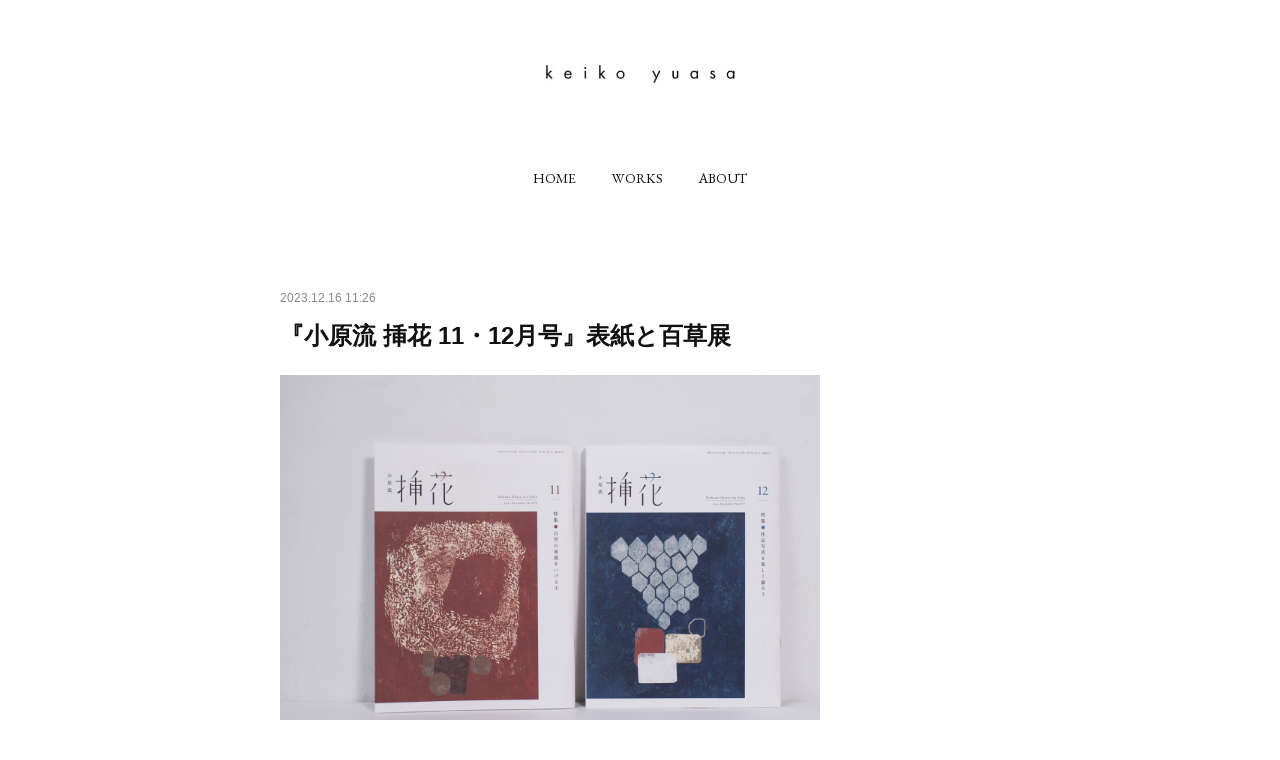

--- FILE ---
content_type: text/html; charset=utf-8
request_url: https://www.keikoyuasa.com/posts/50343122
body_size: 8570
content:
<!doctype html>

            <html lang="ja" data-reactroot=""><head><meta charSet="UTF-8"/><meta http-equiv="X-UA-Compatible" content="IE=edge"/><meta name="viewport" content="width=device-width,user-scalable=no,initial-scale=1.0,minimum-scale=1.0,maximum-scale=1.0"/><title data-react-helmet="true">『小原流 挿花 11・12月号』表紙と百草展 | 湯浅 景子｜www.keikoyuasa.com</title><link data-react-helmet="true" rel="canonical" href="https://www.keikoyuasa.com/posts/50343122/"/><meta name="description" content="表紙画を担当させて頂いた いけばな小原流 月刊誌『挿花』も今号で最後となります。2年間ありがとうございました。来年1月20日より多治見の ギャルリももぐさ にて、『挿花』表紙の為に描いた原画24点を中"/><meta property="fb:app_id" content="522776621188656"/><meta property="og:url" content="https://www.keikoyuasa.com/posts/50343122"/><meta property="og:type" content="article"/><meta property="og:title" content="『小原流 挿花 11・12月号』表紙と百草展"/><meta property="og:description" content="表紙画を担当させて頂いた いけばな小原流 月刊誌『挿花』も今号で最後となります。2年間ありがとうございました。来年1月20日より多治見の ギャルリももぐさ にて、『挿花』表紙の為に描いた原画24点を中"/><meta property="og:image" content="https://cdn.amebaowndme.com/madrid-prd/madrid-web/images/sites/870822/96807d95ba4bb0bb5b7e212ca7e7d76c_4706c242301ff7657a525f0dce14b258.jpg"/><meta property="og:site_name" content="湯浅 景子｜www.keikoyuasa.com"/><meta property="og:locale" content="ja_JP"/><meta name="twitter:card" content="summary_large_image"/><meta name="twitter:site" content="@amebaownd"/><meta name="twitter:title" content="『小原流 挿花 11・12月号』表紙と百草展 | 湯浅 景子｜www.keikoyuasa.com"/><meta name="twitter:description" content="表紙画を担当させて頂いた いけばな小原流 月刊誌『挿花』も今号で最後となります。2年間ありがとうございました。来年1月20日より多治見の ギャルリももぐさ にて、『挿花』表紙の為に描いた原画24点を中"/><meta name="twitter:image" content="https://cdn.amebaowndme.com/madrid-prd/madrid-web/images/sites/870822/96807d95ba4bb0bb5b7e212ca7e7d76c_4706c242301ff7657a525f0dce14b258.jpg"/><meta name="twitter:app:id:iphone" content="911640835"/><meta name="twitter:app:url:iphone" content="amebaownd://public/sites/870822/posts/50343122"/><meta name="twitter:app:id:googleplay" content="jp.co.cyberagent.madrid"/><meta name="twitter:app:url:googleplay" content="amebaownd://public/sites/870822/posts/50343122"/><meta name="twitter:app:country" content="US"/><link rel="amphtml" href="https://amp.amebaownd.com/posts/50343122"/><link rel="alternate" type="application/rss+xml" title="湯浅 景子｜www.keikoyuasa.com" href="https://www.keikoyuasa.com/rss.xml"/><link rel="alternate" type="application/atom+xml" title="湯浅 景子｜www.keikoyuasa.com" href="https://www.keikoyuasa.com/atom.xml"/><link rel="sitemap" type="application/xml" title="Sitemap" href="/sitemap.xml"/><link href="https://static.amebaowndme.com/madrid-frontend/css/user.min-a66be375c.css" rel="stylesheet" type="text/css"/><link href="https://static.amebaowndme.com/madrid-frontend/css/belle/index.min-a66be375c.css" rel="stylesheet" type="text/css"/><link rel="icon" href="https://cdn.amebaowndme.com/madrid-prd/madrid-web/images/sites/870822/0d8afc54cb7075957a6d3d803620c053_1672c3b1c49edd5e06e6c218d40c65f4.png?width=32&amp;height=32"/><link rel="apple-touch-icon" href="https://cdn.amebaowndme.com/madrid-prd/madrid-web/images/sites/870822/0d8afc54cb7075957a6d3d803620c053_1672c3b1c49edd5e06e6c218d40c65f4.png?width=180&amp;height=180"/><style id="site-colors" charSet="UTF-8">.u-nav-clr {
  color: #111111;
}
.u-nav-bdr-clr {
  border-color: #111111;
}
.u-nav-bg-clr {
  background-color: #eeeeee;
}
.u-nav-bg-bdr-clr {
  border-color: #eeeeee;
}
.u-site-clr {
  color: ;
}
.u-base-bg-clr {
  background-color: #ffffff;
}
.u-btn-clr {
  color: #aaaaaa;
}
.u-btn-clr:hover,
.u-btn-clr--active {
  color: rgba(170,170,170, 0.7);
}
.u-btn-clr--disabled,
.u-btn-clr:disabled {
  color: rgba(170,170,170, 0.5);
}
.u-btn-bdr-clr {
  border-color: #bbbbbb;
}
.u-btn-bdr-clr:hover,
.u-btn-bdr-clr--active {
  border-color: rgba(187,187,187, 0.7);
}
.u-btn-bdr-clr--disabled,
.u-btn-bdr-clr:disabled {
  border-color: rgba(187,187,187, 0.5);
}
.u-btn-bg-clr {
  background-color: #bbbbbb;
}
.u-btn-bg-clr:hover,
.u-btn-bg-clr--active {
  background-color: rgba(187,187,187, 0.7);
}
.u-btn-bg-clr--disabled,
.u-btn-bg-clr:disabled {
  background-color: rgba(187,187,187, 0.5);
}
.u-txt-clr {
  color: #111111;
}
.u-txt-clr--lv1 {
  color: rgba(17,17,17, 0.7);
}
.u-txt-clr--lv2 {
  color: rgba(17,17,17, 0.5);
}
.u-txt-clr--lv3 {
  color: rgba(17,17,17, 0.3);
}
.u-txt-bg-clr {
  background-color: #e7e7e7;
}
.u-lnk-clr,
.u-clr-area a {
  color: #a38321;
}
.u-lnk-clr:visited,
.u-clr-area a:visited {
  color: rgba(163,131,33, 0.7);
}
.u-lnk-clr:hover,
.u-clr-area a:hover {
  color: rgba(163,131,33, 0.5);
}
.u-ttl-blk-clr {
  color: #595959;
}
.u-ttl-blk-bdr-clr {
  border-color: #595959;
}
.u-ttl-blk-bdr-clr--lv1 {
  border-color: #dddddd;
}
.u-bdr-clr {
  border-color: #e6e6e6;
}
.u-acnt-bdr-clr {
  border-color: #b38d19;
}
.u-acnt-bg-clr {
  background-color: #b38d19;
}
body {
  background-color: #ffffff;
}
blockquote {
  color: rgba(17,17,17, 0.7);
  border-left-color: #e6e6e6;
};</style><style id="user-css" charSet="UTF-8">/**
 * @media all
 * 全体に適用したいCSSを記述してください。
 */
/*
.btn__item {
  border-radius: 24px;
}
*/

.blog-title__text {
　　font-size: 2.2rem;
}
;</style><style media="screen and (max-width: 800px)" id="user-sp-css" charSet="UTF-8">/**
 * @media (max-width: 800px)
 * 画面幅が800px以下のスマートフォン、タブレット用のCSSを記述してください。
 */
/*
.btn__item {
  border-radius: 24px;
}
*/;</style><script>
              (function(i,s,o,g,r,a,m){i['GoogleAnalyticsObject']=r;i[r]=i[r]||function(){
              (i[r].q=i[r].q||[]).push(arguments)},i[r].l=1*new Date();a=s.createElement(o),
              m=s.getElementsByTagName(o)[0];a.async=1;a.src=g;m.parentNode.insertBefore(a,m)
              })(window,document,'script','//www.google-analytics.com/analytics.js','ga');
            </script></head><body id="mdrd-a66be375c" class="u-txt-clr u-base-bg-clr theme-belle plan-premium hide-owndbar "><noscript><iframe src="//www.googletagmanager.com/ns.html?id=GTM-PXK9MM" height="0" width="0" style="display:none;visibility:hidden"></iframe></noscript><script>
            (function(w,d,s,l,i){w[l]=w[l]||[];w[l].push({'gtm.start':
            new Date().getTime(),event:'gtm.js'});var f=d.getElementsByTagName(s)[0],
            j=d.createElement(s),dl=l!='dataLayer'?'&l='+l:'';j.async=true;j.src=
            '//www.googletagmanager.com/gtm.js?id='+i+dl;f.parentNode.insertBefore(j,f);
            })(window,document, 'script', 'dataLayer', 'GTM-PXK9MM');
            </script><div id="content"><div class="page " data-reactroot=""><div class="page__outer"><div class="page__inner u-base-bg-clr"><header class="page__header header"><div class="header__inner u-nav-bg-bdr-clr"><div class="site-icon"><div><img alt=""/></div></div><nav role="navigation" class="header__nav global-nav js-nav-overflow-criterion "><ul class="global-nav__list u-base-bg-clr u-nav-bg-bdr-clr "><li role="button" class="global-nav__item u-nav-bg-bdr-clr js-nav-item "><a target="" class="u-nav-clr u-font u-nav-bdr-clr" href="/">HOME</a></li><li role="button" class="global-nav__item u-nav-bg-bdr-clr js-nav-item "><a target="" class="u-nav-clr u-font u-nav-bdr-clr" href="/pages/3501156/page_202001112125">WORKS</a></li><li role="button" class="global-nav__item u-nav-bg-bdr-clr js-nav-item "><a target="" class="u-nav-clr u-font u-nav-bdr-clr" href="/pages/3501157/page_202001112126">ABOUT</a></li></ul></nav><button class="header__icon icon icon--menu2 u-nav-clr"></button></div></header><div><div class="page__main--outer"><div role="main" class="page__main page__main--blog-detail"><div class="section"><div class="blog-article-outer"><article class="blog-article"><div class="blog-article__inner"><div class="blog-article__header"><time class="blog-article__date u-txt-clr u-txt-clr--lv2" dateTime="2023-12-16T11:26:05Z">2023.12.16 11:26</time></div><div class="blog-article__content"><div class="blog-article__title blog-title"><h1 class="blog-title__text u-txt-clr">『小原流 挿花 11・12月号』表紙と百草展</h1></div><div class="blog-article__body blog-body"><div class="blog-body__item"><div class="img img__item-- img__item--fit"><div><img alt=""/></div></div></div><div class="blog-body__item"><div class="blog-body__text u-txt-clr u-clr-area" data-block-type="text"><p>表紙画を担当させて頂いた&nbsp;<a class="u-lnk-clr" target="_blank" href="https://www.ohararyu.or.jp/">いけばな小原流</a> 月刊誌『挿花』も今号で最後となります。<br>2年間ありがとうございました。<br>来年1月20日より多治見の&nbsp;<a style="letter-spacing: 0.2px;" class="u-lnk-clr" target="_blank" href="https://www.momogusa.jp/">ギャルリももぐさ</a>&nbsp;にて、『挿花』表紙の為に描いた原画24点を中心とした絵画展を開催いたします。詳細が決まりましたら、またお知らせします。</p></div></div></div></div><div class="blog-article__footer"><div class="bloginfo"><div class="bloginfo__category bloginfo-category"><ul class="bloginfo-category__list bloginfo-category-list"><li class="bloginfo-category-list__item"><a class="u-txt-clr u-txt-clr--lv2" href="/posts/categories/7450794">2023<!-- -->(<!-- -->32<!-- -->)</a></li></ul></div></div><div class="reblog-btn-outer"><div class="reblog-btn-body"><button class="reblog-btn"><span class="reblog-btn__inner"><span class="icon icon--reblog2"></span></span></button></div></div></div></div><div class="complementary-outer complementary-outer--slot2"><div class="complementary complementary--relatedPosts "><div class="block-type--relatedPosts"></div></div></div><div class="blog-article__comment"><div class="comment-list js-comment-list" style="display:none"><div><p class="comment-count u-txt-clr u-txt-clr--lv2"><span>0</span>コメント</p><ul><li class="comment-list__item comment-item js-comment-form"><div class="comment-item__body"><form class="comment-item__form u-bdr-clr "><div class="comment-item__form-head"><textarea type="text" id="post-comment" maxLength="1100" placeholder="コメントする..." class="comment-item__input"></textarea></div><div class="comment-item__form-foot"><p class="comment-item__count-outer"><span class="comment-item__count ">1000</span> / 1000</p><button type="submit" disabled="" class="comment-item__submit">投稿</button></div></form></div></li></ul></div></div></div><div class="pswp" tabindex="-1" role="dialog" aria-hidden="true"><div class="pswp__bg"></div><div class="pswp__scroll-wrap"><div class="pswp__container"><div class="pswp__item"></div><div class="pswp__item"></div><div class="pswp__item"></div></div><div class="pswp__ui pswp__ui--hidden"><div class="pswp__top-bar"><div class="pswp__counter"></div><button class="pswp__button pswp__button--close" title="Close (Esc)"></button><button class="pswp__button pswp__button--share" title="Share"></button><button class="pswp__button pswp__button--fs" title="Toggle fullscreen"></button><button class="pswp__button pswp__button--zoom" title="Zoom in/out"></button><div class="pswp__preloader"><div class="pswp__preloader__icn"><div class="pswp__preloader__cut"><div class="pswp__preloader__donut"></div></div></div></div></div><div class="pswp__share-modal pswp__share-modal--hidden pswp__single-tap"><div class="pswp__share-tooltip"></div></div><div class="pswp__button pswp__button--close pswp__close"><span class="pswp__close__item pswp__close"></span><span class="pswp__close__item pswp__close"></span></div><div class="pswp__bottom-bar"><button class="pswp__button pswp__button--arrow--left js-lightbox-arrow" title="Previous (arrow left)"></button><button class="pswp__button pswp__button--arrow--right js-lightbox-arrow" title="Next (arrow right)"></button></div><div class=""><div class="pswp__caption"><div class="pswp__caption"></div><div class="pswp__caption__link"><a class="js-link"></a></div></div></div></div></div></div></article></div></div></div></div></div><footer role="contentinfo" class="page__footer footer" style="opacity:1 !important;visibility:visible !important;text-indent:0 !important;overflow:visible !important;position:static !important"><div class="footer__inner u-bdr-clr " style="opacity:1 !important;visibility:visible !important;text-indent:0 !important;overflow:visible !important;display:block !important;transform:none !important"><div class="footer__item u-bdr-clr" style="opacity:1 !important;visibility:visible !important;text-indent:0 !important;overflow:visible !important;display:block !important;transform:none !important"><p class="footer__copyright u-font"><small class="u-txt-clr u-txt-clr--lv2 u-font" style="color:rgba(17,17,17, 0.5) !important">copyright © 2020 keiko yuasa. All Rights Reserved.</small></p></div></div></footer></div></div><div class="toast"></div></div></div><script charSet="UTF-8">window.mdrdEnv="prd";</script><script charSet="UTF-8">window.INITIAL_STATE={"authenticate":{"authCheckCompleted":false,"isAuthorized":false},"blogPostReblogs":{},"category":{},"currentSite":{"fetching":false,"status":null,"site":{}},"shopCategory":{},"categories":{},"notifications":{},"page":{},"paginationTitle":{},"postArchives":{},"postComments":{"50343122":{"data":[],"pagination":{"total":0,"offset":0,"limit":0,"cursors":{"after":"","before":""}},"fetching":false},"submitting":false,"postStatus":null},"postDetail":{"postDetail-blogPostId:50343122":{"fetching":false,"loaded":true,"meta":{"code":200},"data":{"id":"50343122","userId":"1054107","siteId":"870822","status":"publish","title":"『小原流 挿花 11・12月号』表紙と百草展","contents":[{"type":"image","fit":true,"scale":0.75,"align":"","url":"https:\u002F\u002Fcdn.amebaowndme.com\u002Fmadrid-prd\u002Fmadrid-web\u002Fimages\u002Fsites\u002F870822\u002F96807d95ba4bb0bb5b7e212ca7e7d76c_4706c242301ff7657a525f0dce14b258.jpg","link":"","width":1440,"height":958,"target":"_self","lightboxIndex":0},{"type":"text","format":"html","value":"\u003Cp\u003E表紙画を担当させて頂いた&nbsp;\u003Ca href=\"https:\u002F\u002Fwww.ohararyu.or.jp\u002F\" target=\"_blank\" class=\"u-lnk-clr\"\u003Eいけばな小原流\u003C\u002Fa\u003E 月刊誌『挿花』も今号で最後となります。\u003Cbr\u003E2年間ありがとうございました。\u003Cbr\u003E来年1月20日より多治見の&nbsp;\u003Ca href=\"https:\u002F\u002Fwww.momogusa.jp\u002F\" target=\"_blank\" class=\"u-lnk-clr\" style=\"letter-spacing: 0.2px;\"\u003Eギャルリももぐさ\u003C\u002Fa\u003E&nbsp;にて、『挿花』表紙の為に描いた原画24点を中心とした絵画展を開催いたします。詳細が決まりましたら、またお知らせします。\u003C\u002Fp\u003E"}],"urlPath":"","publishedUrl":"https:\u002F\u002Fwww.keikoyuasa.com\u002Fposts\u002F50343122","ogpDescription":"","ogpImageUrl":"","contentFiltered":"","viewCount":0,"commentCount":0,"reblogCount":0,"prevBlogPost":{"id":"50990170","title":"ART FOR REST と1月展覧会","summary":"明けまして、おめでとうございます。ART FOR REST のインタビュー記事が公開されました。よろしければご覧ください。1月3日より Dhal Homes で2年ぶりの展覧会がはじまります。1月20日からは多治見 ギャルリももぐさ での展示も控えています。本年もどうぞよろしくお願いします。\u002F\u002F\u002F\u002F\u002F\u002F\u002F\u002F\u002F\u002F\u002F\u002F\u002F\u002F\u002F\u002F\u002F\u002F\u002F\u002F\u002F\u002F\u002F\u002F\u002F\u002F\u002F\u002F\u002F\u002F湯浅景子 個展〈オモカゲ〉会期 ｜ 2024年 1月 3日（水）ー 1月 23日（火） 11:00-19:00 ［会期中無休］会場 ｜ UNEVEN HUB STORE  EVENT SPACE SOUTH　   　   名古屋市西区天塚町1丁目108-1 　tel. 052-531-0031主催 ｜Dhal \u002F Dhal Homes\u002F\u002F\u002F\u002F\u002F\u002F\u002F\u002F\u002F\u002F\u002F\u002F\u002F\u002F\u002F\u002F\u002F\u002F\u002F\u002F\u002F\u002F\u002F\u002F\u002F\u002F\u002F\u002F\u002F\u002F湯浅景子 絵画展〈百草冬百種展〉会期 ｜ 2024年 1月 20日（土）ー 2月 4日（日） 11:00-18:00 ［休 1\u002F23, 31］会場 ｜ ギャルリももぐさ　岐阜県多治見市東栄町2-8-16 　tel. 0572-21-3368","imageUrl":"https:\u002F\u002Fcdn.amebaowndme.com\u002Fmadrid-prd\u002Fmadrid-web\u002Fimages\u002Fsites\u002F870822\u002F1b451d58a36a580eda0532f5a2ae86dd_ecbe56b2527ae9c5840059d538020240.jpg","publishedAt":"2024-01-01T04:12:29Z"},"nextBlogPost":{"id":"50003925","title":"個展〈オモカゲ〉 Dhal Homes","summary":"2024年は1月3日より名古屋 Dhal Homes にて個展〈オモカゲ〉を開催します。広い会場を、数年かけて描いてきた抽象作品で埋め尽くすつもりです。ご覧いただけると嬉しいです。\u002F\u002F\u002F\u002F\u002F\u002F\u002F\u002F\u002F\u002F\u002F\u002F\u002F\u002F\u002F\u002F\u002F\u002F\u002F\u002F\u002F\u002F\u002F\u002F\u002F\u002F\u002F\u002F\u002F\u002F湯浅景子 個展〈オモカゲ〉会期 ｜ 2024年 1月 3日（水）ー 1月 23日（火） 11:00-19:00 ［会期中無休］会場 ｜ UNEVEN HUB STORE  EVENT SPACE SOUTH　   　  名古屋市西区天塚町1丁目108-1 　tel. 052-531-0031主催 ｜Dhal \u002F Dhal Homes","imageUrl":"https:\u002F\u002Fcdn.amebaowndme.com\u002Fmadrid-prd\u002Fmadrid-web\u002Fimages\u002Fsites\u002F870822\u002F86e4cfd5ac64284de3ccb6bab2e21463_de969a4c28b4ed8e46bb3bc4cb41acdf.jpg","publishedAt":"2023-12-09T02:28:55Z"},"rebloggedPost":false,"blogCategories":[{"id":"7450794","siteId":"870822","label":"2023","publishedCount":32,"createdAt":"2023-01-04T10:55:56Z","updatedAt":"2023-01-04T10:55:56Z"}],"user":{"id":"1054107","nickname":"keikoyuasa","description":"","official":false,"photoUrl":"https:\u002F\u002Fprofile-api.ameba.jp\u002Fv2\u002Fas\u002Fk4741145bda9f93972fbd11f29bda32f6adf6ba7\u002FprofileImage?cat=300","followingCount":1,"createdAt":"2020-01-11T11:46:18Z","updatedAt":"2025-10-25T11:29:47Z"},"updateUser":{"id":"1054107","nickname":"keikoyuasa","description":"","official":false,"photoUrl":"https:\u002F\u002Fprofile-api.ameba.jp\u002Fv2\u002Fas\u002Fk4741145bda9f93972fbd11f29bda32f6adf6ba7\u002FprofileImage?cat=300","followingCount":1,"createdAt":"2020-01-11T11:46:18Z","updatedAt":"2025-10-25T11:29:47Z"},"comments":{"pagination":{"total":0,"offset":0,"limit":0,"cursors":{"after":"","before":""}},"data":[]},"publishedAt":"2023-12-16T11:26:05Z","createdAt":"2023-12-16T11:26:05Z","updatedAt":"2023-12-16T11:29:37Z","version":3}}},"postList":{},"shopList":{},"shopItemDetail":{},"pureAd":{},"keywordSearch":{},"proxyFrame":{"loaded":false},"relatedPostList":{},"route":{"route":{"path":"\u002Fposts\u002F:blog_post_id","component":function Connect(props, context) {
        _classCallCheck(this, Connect);

        var _this = _possibleConstructorReturn(this, _Component.call(this, props, context));

        _this.version = version;
        _this.store = props.store || context.store;

        (0, _invariant2["default"])(_this.store, 'Could not find "store" in either the context or ' + ('props of "' + connectDisplayName + '". ') + 'Either wrap the root component in a <Provider>, ' + ('or explicitly pass "store" as a prop to "' + connectDisplayName + '".'));

        var storeState = _this.store.getState();
        _this.state = { storeState: storeState };
        _this.clearCache();
        return _this;
      },"route":{"id":"0","type":"blog_post_detail","idForType":"0","title":"","urlPath":"\u002Fposts\u002F:blog_post_id","isHomePage":false}},"params":{"blog_post_id":"50343122"},"location":{"pathname":"\u002Fposts\u002F50343122","search":"","hash":"","action":"POP","key":"4warzl","query":{}}},"siteConfig":{"tagline":"画家・湯浅景子のホームページ","title":"湯浅 景子｜www.keikoyuasa.com","copyright":"copyright © 2020 keiko yuasa. All Rights Reserved.","iconUrl":"https:\u002F\u002Fcdn.amebaowndme.com\u002Fmadrid-prd\u002Fmadrid-web\u002Fimages\u002Fsites\u002F870822\u002Fff476f1b816f0c543a59e9dd70bb5dbf_5ada2a35b4f7881624c75e879704ebf1.png","logoUrl":"https:\u002F\u002Fcdn.amebaowndme.com\u002Fmadrid-prd\u002Fmadrid-web\u002Fimages\u002Fsites\u002F870822\u002F658d65f243a61c5cf88544f122a2e395_8cca34814eb8aa7c22f116468f8d7c1b.jpg","coverImageUrl":"https:\u002F\u002Fcdn.amebaowndme.com\u002Fmadrid-prd\u002Fmadrid-web\u002Fimages\u002Fsites\u002F870822\u002Fb5bcc6fa588875e6848b6b1531b5a647_91200b7629231c7d2924e9488595a0d3.jpg","homePageId":"3501098","siteId":"870822","siteCategoryIds":[],"themeId":"8","theme":"belle","shopId":"","openedShop":false,"shop":{"law":{"userType":"","corporateName":"","firstName":"","lastName":"","zipCode":"","prefecture":"","address":"","telNo":"","aboutContact":"","aboutPrice":"","aboutPay":"","aboutService":"","aboutReturn":""},"privacyPolicy":{"operator":"","contact":"","collectAndUse":"","restrictionToThirdParties":"","supervision":"","disclosure":"","cookie":""}},"user":{"id":"1054107","nickname":"keikoyuasa","photoUrl":"","createdAt":"2020-01-11T11:46:18Z","updatedAt":"2025-10-25T11:29:47Z"},"commentApproval":"reject","plan":{"id":"6","name":"premium-annual","ownd_header":true,"powered_by":true,"pure_ads":true},"verifiedType":"general","navigations":[{"title":"HOME","urlPath":".\u002F","target":"_self","pageId":"3501098"},{"title":"WORKS","urlPath":".\u002Fpages\u002F3501156\u002Fpage_202001112125","target":"_self","pageId":"3501156"},{"title":"ABOUT","urlPath":".\u002Fpages\u002F3501157\u002Fpage_202001112126","target":"_self","pageId":"3501157"}],"routings":[{"id":"0","type":"blog","idForType":"0","title":"","urlPath":"\u002Fposts\u002Fpage\u002F:page_num","isHomePage":false},{"id":"0","type":"blog_post_archive","idForType":"0","title":"","urlPath":"\u002Fposts\u002Farchives\u002F:yyyy\u002F:mm","isHomePage":false},{"id":"0","type":"blog_post_archive","idForType":"0","title":"","urlPath":"\u002Fposts\u002Farchives\u002F:yyyy\u002F:mm\u002Fpage\u002F:page_num","isHomePage":false},{"id":"0","type":"blog_post_category","idForType":"0","title":"","urlPath":"\u002Fposts\u002Fcategories\u002F:category_id","isHomePage":false},{"id":"0","type":"blog_post_category","idForType":"0","title":"","urlPath":"\u002Fposts\u002Fcategories\u002F:category_id\u002Fpage\u002F:page_num","isHomePage":false},{"id":"0","type":"author","idForType":"0","title":"","urlPath":"\u002Fauthors\u002F:user_id","isHomePage":false},{"id":"0","type":"author","idForType":"0","title":"","urlPath":"\u002Fauthors\u002F:user_id\u002Fpage\u002F:page_num","isHomePage":false},{"id":"0","type":"blog_post_category","idForType":"0","title":"","urlPath":"\u002Fposts\u002Fcategory\u002F:category_id","isHomePage":false},{"id":"0","type":"blog_post_category","idForType":"0","title":"","urlPath":"\u002Fposts\u002Fcategory\u002F:category_id\u002Fpage\u002F:page_num","isHomePage":false},{"id":"0","type":"blog_post_detail","idForType":"0","title":"","urlPath":"\u002Fposts\u002F:blog_post_id","isHomePage":false},{"id":"0","type":"keywordSearch","idForType":"0","title":"","urlPath":"\u002Fsearch\u002Fq\u002F:query","isHomePage":false},{"id":"0","type":"keywordSearch","idForType":"0","title":"","urlPath":"\u002Fsearch\u002Fq\u002F:query\u002Fpage\u002F:page_num","isHomePage":false},{"id":"3501157","type":"static","idForType":"0","title":"ABOUT","urlPath":"\u002Fpages\u002F3501157\u002F","isHomePage":false},{"id":"3501157","type":"static","idForType":"0","title":"ABOUT","urlPath":"\u002Fpages\u002F3501157\u002F:url_path","isHomePage":false},{"id":"3501156","type":"static","idForType":"0","title":"WORKS","urlPath":"\u002Fpages\u002F3501156\u002F","isHomePage":false},{"id":"3501156","type":"static","idForType":"0","title":"WORKS","urlPath":"\u002Fpages\u002F3501156\u002F:url_path","isHomePage":false},{"id":"3501098","type":"static","idForType":"0","title":"HOME","urlPath":"\u002Fpages\u002F3501098\u002F","isHomePage":true},{"id":"3501098","type":"static","idForType":"0","title":"HOME","urlPath":"\u002Fpages\u002F3501098\u002F:url_path","isHomePage":true},{"id":"3501098","type":"static","idForType":"0","title":"HOME","urlPath":"\u002F","isHomePage":true}],"siteColors":{"navigationBackground":"#eeeeee","navigationText":"#111111","siteTitleText":"","background":"#ffffff","buttonBackground":"#bbbbbb","buttonText":"#aaaaaa","text":"#111111","link":"#a38321","titleBlock":"#595959","border":"#e6e6e6","accent":"#b38d19"},"wovnioAttribute":"","useAuthorBlock":false,"twitterHashtags":"","createdAt":"2020-01-11T11:46:33Z","seoTitle":"www.keikoyuasa.com","isPreview":false,"siteCategory":[],"previewPost":null,"previewShopItem":null,"hasAmebaIdConnection":false,"serverTime":"2025-11-09T08:41:38Z","complementaries":{"1":{"contents":{"layout":{"rows":[{"columns":[{"blocks":[]}]}]}},"created_at":"2020-01-12T13:34:13Z","updated_at":"2020-01-12T13:49:27Z"},"2":{"contents":{"layout":{"rows":[{"columns":[{"blocks":[{"type":"relatedPosts","layoutType":"gridl","showHeading":false,"heading":"\u003E\u003E","limit":4}]}]}]}},"created_at":"2020-01-11T11:46:33Z","updated_at":"2020-01-12T13:49:27Z"},"3":{"contents":{"layout":{"rows":[{"columns":[{"blocks":[]}]}]}},"created_at":"2020-01-12T13:34:13Z","updated_at":"2020-01-12T13:49:27Z"},"4":{"contents":{"layout":{"rows":[{"columns":[{"blocks":[]}]}]}},"created_at":"2020-01-12T13:34:13Z","updated_at":"2020-01-12T13:49:27Z"},"11":{"contents":{"layout":{"rows":[{"columns":[{"blocks":[{"type":"siteFollow","description":""},{"type":"post","mode":"summary","title":"記事一覧","buttonTitle":"","limit":5,"layoutType":"sidebarm","categoryIds":"","showTitle":true,"showButton":true,"sortType":"recent"},{"type":"postsCategory","heading":"カテゴリ","showHeading":true,"showCount":true,"design":"tagcloud"},{"type":"postsArchive","heading":"アーカイブ","showHeading":true,"design":"accordion"},{"type":"keywordSearch","heading":"","showHeading":false}]}]}]}},"created_at":"2020-01-11T11:46:33Z","updated_at":"2020-01-11T12:00:33Z"}},"siteColorsCss":".u-nav-clr {\n  color: #111111;\n}\n.u-nav-bdr-clr {\n  border-color: #111111;\n}\n.u-nav-bg-clr {\n  background-color: #eeeeee;\n}\n.u-nav-bg-bdr-clr {\n  border-color: #eeeeee;\n}\n.u-site-clr {\n  color: ;\n}\n.u-base-bg-clr {\n  background-color: #ffffff;\n}\n.u-btn-clr {\n  color: #aaaaaa;\n}\n.u-btn-clr:hover,\n.u-btn-clr--active {\n  color: rgba(170,170,170, 0.7);\n}\n.u-btn-clr--disabled,\n.u-btn-clr:disabled {\n  color: rgba(170,170,170, 0.5);\n}\n.u-btn-bdr-clr {\n  border-color: #bbbbbb;\n}\n.u-btn-bdr-clr:hover,\n.u-btn-bdr-clr--active {\n  border-color: rgba(187,187,187, 0.7);\n}\n.u-btn-bdr-clr--disabled,\n.u-btn-bdr-clr:disabled {\n  border-color: rgba(187,187,187, 0.5);\n}\n.u-btn-bg-clr {\n  background-color: #bbbbbb;\n}\n.u-btn-bg-clr:hover,\n.u-btn-bg-clr--active {\n  background-color: rgba(187,187,187, 0.7);\n}\n.u-btn-bg-clr--disabled,\n.u-btn-bg-clr:disabled {\n  background-color: rgba(187,187,187, 0.5);\n}\n.u-txt-clr {\n  color: #111111;\n}\n.u-txt-clr--lv1 {\n  color: rgba(17,17,17, 0.7);\n}\n.u-txt-clr--lv2 {\n  color: rgba(17,17,17, 0.5);\n}\n.u-txt-clr--lv3 {\n  color: rgba(17,17,17, 0.3);\n}\n.u-txt-bg-clr {\n  background-color: #e7e7e7;\n}\n.u-lnk-clr,\n.u-clr-area a {\n  color: #a38321;\n}\n.u-lnk-clr:visited,\n.u-clr-area a:visited {\n  color: rgba(163,131,33, 0.7);\n}\n.u-lnk-clr:hover,\n.u-clr-area a:hover {\n  color: rgba(163,131,33, 0.5);\n}\n.u-ttl-blk-clr {\n  color: #595959;\n}\n.u-ttl-blk-bdr-clr {\n  border-color: #595959;\n}\n.u-ttl-blk-bdr-clr--lv1 {\n  border-color: #dddddd;\n}\n.u-bdr-clr {\n  border-color: #e6e6e6;\n}\n.u-acnt-bdr-clr {\n  border-color: #b38d19;\n}\n.u-acnt-bg-clr {\n  background-color: #b38d19;\n}\nbody {\n  background-color: #ffffff;\n}\nblockquote {\n  color: rgba(17,17,17, 0.7);\n  border-left-color: #e6e6e6;\n}","siteFont":{"id":"20","name":"EB Garamond"},"siteCss":"\u002F**\n * @media all\n * 全体に適用したいCSSを記述してください。\n *\u002F\n\u002F*\n.btn__item {\n  border-radius: 24px;\n}\n*\u002F\n\n.blog-title__text {\n　　font-size: 2.2rem;\n}\n","siteSpCss":"\u002F**\n * @media (max-width: 800px)\n * 画面幅が800px以下のスマートフォン、タブレット用のCSSを記述してください。\n *\u002F\n\u002F*\n.btn__item {\n  border-radius: 24px;\n}\n*\u002F","meta":{"Title":"『小原流 挿花 11・12月号』表紙と百草展 | www.keikoyuasa.com","Description":"表紙画を担当させて頂いた いけばな小原流 月刊誌『挿花』も今号で最後となります。2年間ありがとうございました。来年1月20日より多治見の ギャルリももぐさ にて、『挿花』表紙の為に描いた原画24点を中","Keywords":"","Noindex":false,"Nofollow":false,"CanonicalUrl":"https:\u002F\u002Fwww.keikoyuasa.com\u002Fposts\u002F50343122","AmpHtml":"https:\u002F\u002Famp.amebaownd.com\u002Fposts\u002F50343122","DisabledFragment":false,"OgMeta":{"Type":"article","Title":"『小原流 挿花 11・12月号』表紙と百草展","Description":"表紙画を担当させて頂いた いけばな小原流 月刊誌『挿花』も今号で最後となります。2年間ありがとうございました。来年1月20日より多治見の ギャルリももぐさ にて、『挿花』表紙の為に描いた原画24点を中","Image":"https:\u002F\u002Fcdn.amebaowndme.com\u002Fmadrid-prd\u002Fmadrid-web\u002Fimages\u002Fsites\u002F870822\u002F96807d95ba4bb0bb5b7e212ca7e7d76c_4706c242301ff7657a525f0dce14b258.jpg","SiteName":"湯浅 景子｜www.keikoyuasa.com","Locale":"ja_JP"},"DeepLinkMeta":{"Ios":{"Url":"amebaownd:\u002F\u002Fpublic\u002Fsites\u002F870822\u002Fposts\u002F50343122","AppStoreId":"911640835","AppName":"Ameba Ownd"},"Android":{"Url":"amebaownd:\u002F\u002Fpublic\u002Fsites\u002F870822\u002Fposts\u002F50343122","AppName":"Ameba Ownd","Package":"jp.co.cyberagent.madrid"},"WebUrl":"https:\u002F\u002Fwww.keikoyuasa.com\u002Fposts\u002F50343122"},"TwitterCard":{"Type":"summary_large_image","Site":"@amebaownd","Creator":"","Title":"『小原流 挿花 11・12月号』表紙と百草展 | 湯浅 景子｜www.keikoyuasa.com","Description":"表紙画を担当させて頂いた いけばな小原流 月刊誌『挿花』も今号で最後となります。2年間ありがとうございました。来年1月20日より多治見の ギャルリももぐさ にて、『挿花』表紙の為に描いた原画24点を中","Image":"https:\u002F\u002Fcdn.amebaowndme.com\u002Fmadrid-prd\u002Fmadrid-web\u002Fimages\u002Fsites\u002F870822\u002F96807d95ba4bb0bb5b7e212ca7e7d76c_4706c242301ff7657a525f0dce14b258.jpg"},"TwitterAppCard":{"CountryCode":"US","IPhoneAppId":"911640835","AndroidAppPackageName":"jp.co.cyberagent.madrid","CustomUrl":"amebaownd:\u002F\u002Fpublic\u002Fsites\u002F870822\u002Fposts\u002F50343122"},"SiteName":"湯浅 景子｜www.keikoyuasa.com","ImageUrl":"https:\u002F\u002Fcdn.amebaowndme.com\u002Fmadrid-prd\u002Fmadrid-web\u002Fimages\u002Fsites\u002F870822\u002F96807d95ba4bb0bb5b7e212ca7e7d76c_4706c242301ff7657a525f0dce14b258.jpg","FacebookAppId":"522776621188656","InstantArticleId":"","FaviconUrl":"https:\u002F\u002Fcdn.amebaowndme.com\u002Fmadrid-prd\u002Fmadrid-web\u002Fimages\u002Fsites\u002F870822\u002F0d8afc54cb7075957a6d3d803620c053_1672c3b1c49edd5e06e6c218d40c65f4.png?width=32&height=32","AppleTouchIconUrl":"https:\u002F\u002Fcdn.amebaowndme.com\u002Fmadrid-prd\u002Fmadrid-web\u002Fimages\u002Fsites\u002F870822\u002F0d8afc54cb7075957a6d3d803620c053_1672c3b1c49edd5e06e6c218d40c65f4.png?width=180&height=180","RssItems":[{"title":"湯浅 景子｜www.keikoyuasa.com","url":"https:\u002F\u002Fwww.keikoyuasa.com\u002Frss.xml"}],"AtomItems":[{"title":"湯浅 景子｜www.keikoyuasa.com","url":"https:\u002F\u002Fwww.keikoyuasa.com\u002Fatom.xml"}]},"googleConfig":{"TrackingCode":"","SiteVerificationCode":""},"lanceTrackingUrl":"","FRM_ID_SIGNUP":"c.ownd-sites_r.ownd-sites_870822","landingPageParams":{"domain":"www.keikoyuasa.com","protocol":"https","urlPath":"\u002Fposts\u002F50343122"}},"siteFollow":{},"siteServiceTokens":{},"snsFeed":{},"toastMessages":{"messages":[]},"user":{"loaded":false,"me":{}},"userSites":{"fetching":null,"sites":[]},"userSiteCategories":{}};</script><script src="https://static.amebaowndme.com/madrid-metro/js/belle-c961039a0e890b88fbda.js" charSet="UTF-8"></script><style charSet="UTF-8">    @font-face {
      font-family: 'EB Garamond';
      src: url('https://static.amebaowndme.com/madrid-frontend/fonts/userfont/EB_Garamond.woff2');
    }
    .u-font {
      font-family: "EB Garamond", "ヒラギノ明朝 ProN W3", "Hiragino Mincho ProN", serif;
    }  </style></body></html>